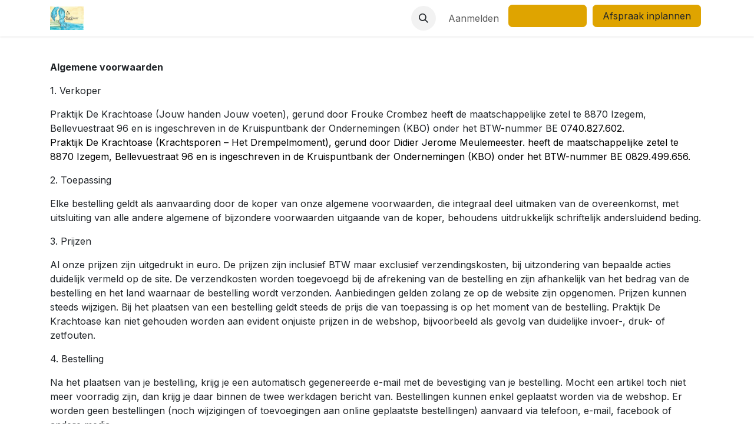

--- FILE ---
content_type: text/html; charset=utf-8
request_url: https://praktijkdekrachtoase.odoo.com/juridische-informatie
body_size: 13069
content:
<!DOCTYPE html>
<html lang="nl-NL" data-website-id="1" data-main-object="website.page(29,)">
    <head>
        <meta charset="utf-8"/>
        <meta http-equiv="X-UA-Compatible" content="IE=edge"/>
        <meta name="viewport" content="width=device-width, initial-scale=1"/>
        <meta name="generator" content="Odoo"/>
        <meta name="description" content="Belangrijke juridische informatie Praktijk De Krachtoase Izegem."/>
        <meta name="keywords" content="afspraak inplannen,persoonsgegevens,praktijkdekrachtoase,drempelmoment,bellevuestraat,worden,bestelling,Praktijk De Krachtoase Izegem"/>
            
        <meta property="og:type" content="website"/>
        <meta property="og:title" content="Juridische informatie | Praktijk De Krachtoase Izegem"/>
        <meta property="og:site_name" content="Praktijk De Krachtoase"/>
        <meta property="og:url" content="https://praktijkdekrachtoase.odoo.com/juridische-informatie"/>
        <meta property="og:image" content="https://praktijkdekrachtoase.odoo.com/web/image/website/1/logo?unique=6b3d47f"/>
        <meta property="og:description" content="Belangrijke juridische informatie Praktijk De Krachtoase Izegem."/>
            
        <meta name="twitter:card" content="summary_large_image"/>
        <meta name="twitter:title" content="Juridische informatie | Praktijk De Krachtoase Izegem"/>
        <meta name="twitter:image" content="https://praktijkdekrachtoase.odoo.com/web/image/website/1/logo?unique=6b3d47f"/>
        <meta name="twitter:description" content="Belangrijke juridische informatie Praktijk De Krachtoase Izegem."/>
        
        <link rel="canonical" href="https://praktijkdekrachtoase.odoo.com/juridische-informatie"/>
        
        <link rel="preconnect" href="https://fonts.gstatic.com/" crossorigin=""/>
        <title>Juridische informatie | Praktijk De Krachtoase Izegem</title>
        <link type="image/x-icon" rel="shortcut icon" href="/web/image/website/1/favicon?unique=6b3d47f"/>
        <link rel="preload" href="/web/static/src/libs/fontawesome/fonts/fontawesome-webfont.woff2?v=4.7.0" as="font" crossorigin=""/>
        <link type="text/css" rel="stylesheet" href="/web/assets/1/dcc25c1/web.assets_frontend.min.css"/>
        <script id="web.layout.odooscript" type="text/javascript">
            var odoo = {
                csrf_token: 'd0865ac84919fa2119585a9d5b4f685455ae672fo1801221595',
                debug: "",
            };
        </script>
        <script type="text/javascript">
            odoo.__session_info__ = {"is_admin": false, "is_system": false, "is_public": true, "is_internal_user": false, "is_website_user": true, "uid": null, "registry_hash": "367a2335cdedefc432fc52052137325bfed47cafde9e2617e0eee13821316ada", "is_frontend": true, "profile_session": null, "profile_collectors": null, "profile_params": null, "show_effect": true, "currencies": {"1": {"name": "EUR", "symbol": "\u20ac", "position": "after", "digits": [69, 2]}}, "quick_login": true, "bundle_params": {"lang": "nl_NL", "website_id": 1}, "test_mode": false, "websocket_worker_version": "19.0-2", "translationURL": "/website/translations", "geoip_country_code": "US", "geoip_phone_code": 1, "lang_url_code": "nl"};
            if (!/(^|;\s)tz=/.test(document.cookie)) {
                const userTZ = Intl.DateTimeFormat().resolvedOptions().timeZone;
                document.cookie = `tz=${userTZ}; path=/`;
            }
        </script>
        <script type="text/javascript" defer="defer" src="/web/assets/1/88c8e89/web.assets_frontend_minimal.min.js" onerror="__odooAssetError=1"></script>
        <script type="text/javascript" data-src="/web/assets/1/75f4d85/web.assets_frontend_lazy.min.js" onerror="__odooAssetError=1"></script>
        
            <script id="plausible_script" name="plausible" defer="defer" data-domain="praktijkdekrachtoase.odoo.com" src="https://download.odoo.com/js/plausi_saas.js"></script>
        
    </head>
    <body>
        



        <div id="wrapwrap" class="   ">
            <a class="o_skip_to_content btn btn-primary rounded-0 visually-hidden-focusable position-absolute start-0" href="#wrap">Overslaan naar inhoud</a>
                <header id="top" data-anchor="true" data-name="Header" data-extra-items-toggle-aria-label="Extra items knop" class="   o_header_standard" style=" ">
    <nav data-name="Navbar" aria-label="Hoofd" class="navbar navbar-expand-lg navbar-light o_colored_level o_cc d-none d-lg-block shadow-sm ">
        

            <div id="o_main_nav" class="o_main_nav container">
                
    <a data-name="Navbar Logo" href="/" class="navbar-brand logo me-4">
            
            <span role="img" aria-label="Logo of Praktijk De Krachtoase" title="Praktijk De Krachtoase"><img src="/web/image/website/1/logo/Praktijk%20De%20Krachtoase?unique=6b3d47f" class="img img-fluid" width="95" height="40" alt="Praktijk De Krachtoase" loading="lazy"/></span>
        </a>
    
                
    <ul role="menu" id="top_menu" class="nav navbar-nav top_menu o_menu_loading  me-auto ">
        
                    

    <li role="presentation" class="nav-item ">
        <a role="menuitem" href="/" class="nav-link ">
            <span>Welkom</span>
        </a>
    </li>

    <li role="presentation" class="nav-item   dropdown">
        <a href="#" data-bs-toggle="dropdown" data-bs-auto-close="outside" role="menuitem" class="dropdown-toggle nav-link   ">
            <span>Jouw handen Jouw voeten</span>
        </a>
        
        
        <ul role="menu" class="dropdown-menu ">

    <li role="presentation" class=" ">
        <a role="menuitem" href="/jouw-handen-jouw-voeten" class="dropdown-item ">
            <span>Jouw handen Jouw voeten</span>
        </a>
    </li>

    <li role="presentation" class=" ">
        <a role="menuitem" href="/pedicure-en-manicure-1" class="dropdown-item ">
            <span>Pedicure</span>
        </a>
    </li>

    <li role="presentation" class=" ">
        <a role="menuitem" href="/manicure" class="dropdown-item ">
            <span>Manicure</span>
        </a>
    </li>

    <li role="presentation" class=" ">
        <a role="menuitem" href="/reflexologie" class="dropdown-item ">
            <span>Reflexologie</span>
        </a>
    </li>

    <li role="presentation" class=" ">
        <a role="menuitem" href="/massage" class="dropdown-item ">
            <span>Massage</span>
        </a>
    </li>

    <li role="presentation" class=" ">
        <a role="menuitem" href="/beauty" class="dropdown-item ">
            <span>Beauty</span>
        </a>
    </li>

    <li role="presentation" class=" ">
        <a role="menuitem" href="/tarieven" class="dropdown-item ">
            <span>Tarieven en producten</span>
        </a>
    </li>

    <li role="presentation" class=" ">
        <a role="menuitem" href="/blog" class="dropdown-item ">
            <span>Blog</span>
        </a>
    </li>

    <li role="presentation" class=" ">
        <a role="menuitem" href="/afspraak-inplannen" class="dropdown-item ">
            <span>Afspraak inplannen</span>
        </a>
    </li>
        </ul>
        
    </li>

    <li role="presentation" class="nav-item   dropdown">
        <a href="#" data-bs-toggle="dropdown" data-bs-auto-close="outside" role="menuitem" class="dropdown-toggle nav-link   ">
            <span>Krachtsporen</span>
        </a>
        
        
        <ul role="menu" class="dropdown-menu ">

    <li role="presentation" class=" ">
        <a role="menuitem" href="/krachtsporen-het-drempelmoment" class="dropdown-item ">
            <span>Krachtsporen</span>
        </a>
    </li>

    <li role="presentation" class=" ">
        <a role="menuitem" href="/rouwen" class="dropdown-item ">
            <span>Rouwen</span>
        </a>
    </li>

    <li role="presentation" class=" ">
        <a role="menuitem" href="/rouw-bij" class="dropdown-item ">
            <span>Rouw bij ...</span>
        </a>
    </li>

    <li role="presentation" class=" ">
        <a role="menuitem" href="/lutografie" class="dropdown-item ">
            <span>Lutografie</span>
        </a>
    </li>

    <li role="presentation" class=" ">
        <a role="menuitem" href="/schrijver-persoonlijke-uitvaart" class="dropdown-item ">
            <span>Schrijver persoonlijke uitvaart</span>
        </a>
    </li>

    <li role="presentation" class=" ">
        <a role="menuitem" href="/drempelmomenten" class="dropdown-item ">
            <span>Drempelmomenten</span>
        </a>
    </li>

    <li role="presentation" class=" ">
        <a role="menuitem" href="/tarieven-1" class="dropdown-item ">
            <span>Tarieven</span>
        </a>
    </li>

    <li role="presentation" class=" ">
        <a role="menuitem" href="/blog" class="dropdown-item ">
            <span>Blog</span>
        </a>
    </li>

    <li role="presentation" class=" ">
        <a role="menuitem" href="/afspraak-inplannen" class="dropdown-item ">
            <span>Afspraak inplannen</span>
        </a>
    </li>
        </ul>
        
    </li>

    <li role="presentation" class="nav-item ">
        <a role="menuitem" href="/contactus" class="nav-link ">
            <span>Stel je vraag</span>
        </a>
    </li>
                
    </ul>
                
                <ul class="navbar-nav align-items-center gap-2 flex-shrink-0 justify-content-end ps-3">
                    
        <li class="">
                <div class="modal fade css_editable_mode_hidden" id="o_search_modal" aria-hidden="true" tabindex="-1">
                    <div class="modal-dialog modal-lg pt-5">
                        <div class="modal-content mt-5">
    <form method="get" class="o_searchbar_form s_searchbar_input " action="/website/search" data-snippet="s_searchbar_input">
            <div role="search" class="input-group input-group-lg">
        <input type="search" name="search" class="search-query form-control oe_search_box border border-end-0 p-3 border-0 bg-light" placeholder="Zoek..." data-search-type="all" data-limit="5" data-display-image="true" data-display-description="true" data-display-extra-link="true" data-display-detail="true" data-order-by="name asc"/>
        <button type="submit" aria-label="Zoek" title="Zoek" class="btn oe_search_button border border-start-0 px-4 bg-o-color-4">
            <i class="oi oi-search"></i>
        </button>
    </div>

            <input name="order" type="hidden" class="o_search_order_by oe_unremovable" value="name asc"/>
            
        </form>
                        </div>
                    </div>
                </div>
                <a data-bs-target="#o_search_modal" data-bs-toggle="modal" role="button" title="Zoeken" href="#" class="btn rounded-circle p-1 lh-1 o_navlink_background text-reset o_not_editable">
                    <i class="oi oi-search fa-stack lh-lg"></i>
                </a>
        </li>
                    
        <li class="">
                <div data-name="Text" class="s_text_block ">
                    &nbsp;<br/></div>
        </li>
                    
                    
                    
            <li class=" o_no_autohide_item">
                <a href="/web/login" class="o_nav_link_btn nav-link border px-3">Aanmelden</a>
            </li>
                    
  
  
                    
    <div class="oe_structure oe_structure_solo ">
    <section class="s_text_block oe_unremovable oe_unmovable o_colored_level" data-snippet="s_text_block" data-name="Text">
        <div class="container" style="text-align: center;">
          ​<a class="oe_unremovable btn btn-primary mb-2" href="/contactus" target="_blank" data-bs-original-title="" title=""><span class="o_animated_text o_animate o_anim_fade_in o_visible">Stel je vraag&nbsp;</span></a>&nbsp; <a class="btn btn-primary mb-2" href="/afspraak-inplannen" target="_blank" data-bs-original-title="" title=""><span class="o_animated_text o_animate o_anim_fade_in o_visible o_animated" style="visibility: visible; animation-play-state: running;">Afspraak inplannen</span></a>&nbsp;</div>
      </section>
      </div>
                </ul>
            </div>
        
    </nav>

    <nav data-name="Navbar" aria-label="Mobile" class="navbar  navbar-light o_colored_level o_cc o_header_mobile d-block d-lg-none shadow-sm ">
        

        <div class="o_main_nav container flex-wrap justify-content-between">
            <div class="d-flex flex-grow-1">
                
    <a data-name="Navbar Logo" href="/" class="navbar-brand logo ">
            
            <span role="img" aria-label="Logo of Praktijk De Krachtoase" title="Praktijk De Krachtoase"><img src="/web/image/website/1/logo/Praktijk%20De%20Krachtoase?unique=6b3d47f" class="img img-fluid" width="95" height="40" alt="Praktijk De Krachtoase" loading="lazy"/></span>
        </a>
    
                <ul class="o_header_mobile_buttons_wrap navbar-nav d-flex flex-row align-items-center gap-2 mb-0 ms-auto"></ul>
            </div>
            <button class="nav-link btn p-2 o_not_editable" type="button" data-bs-toggle="offcanvas" data-bs-target="#top_menu_collapse_mobile" aria-controls="top_menu_collapse_mobile" aria-expanded="false" aria-label="Navigatie aan/uitzetten">
                <span class="navbar-toggler-icon"></span>
            </button>
            <div id="top_menu_collapse_mobile" class="offcanvas offcanvas-end o_navbar_mobile">
                <div class="offcanvas-header justify-content-end o_not_editable">
                    <button type="button" class="nav-link btn-close" data-bs-dismiss="offcanvas" aria-label="Afsluiten"></button>
                </div>
                <div class="offcanvas-body d-flex flex-column justify-content-between h-100 w-100 pt-0">
                    <ul class="navbar-nav">
                        
        <li class="">
    <form method="get" class="o_searchbar_form s_searchbar_input " action="/website/search" data-snippet="s_searchbar_input">
            <div role="search" class="input-group mb-3">
        <input type="search" name="search" class="search-query form-control oe_search_box rounded-start-pill text-bg-light ps-3 border-0 bg-light" placeholder="Zoek..." data-search-type="all" data-limit="0" data-display-image="true" data-display-description="true" data-display-extra-link="true" data-display-detail="true" data-order-by="name asc"/>
        <button type="submit" aria-label="Zoek" title="Zoek" class="btn oe_search_button rounded-end-pill bg-o-color-3 pe-3">
            <i class="oi oi-search"></i>
        </button>
    </div>

            <input name="order" type="hidden" class="o_search_order_by oe_unremovable" value="name asc"/>
            
        </form>
        </li>
                        
                        <li>
    <ul role="menu" class="nav navbar-nav top_menu  o_mega_menu_is_offcanvas mx-n3  ">
        
                                

    <li role="presentation" class="nav-item border-top  px-0">
        <a role="menuitem" href="/" class="nav-link p-3 text-wrap ">
            <span>Welkom</span>
        </a>
    </li>

    <li role="presentation" class="nav-item border-top    accordion accordion-flush">
        
        
        <div class="accordion-item">
            <a href="#" data-bs-toggle="collapse" aria-expanded="false" class="nav-link p-3 text-wrap accordion-button collapsed" data-bs-target=".o_accordion_target_16" aria-controls="o_accordion_target_16">
                <span>Jouw handen Jouw voeten</span>
            </a>
            <div class="o_accordion_target_16 accordion-collapse collapse" aria-labelledby="o_accordion_target_16" data-bs-parent="#top_menu_collapse_mobile">
                <ul class="show list-group list-unstyled py-0" role="menu">

    <li role="presentation" class=" px-0">
        <a role="menuitem" href="/jouw-handen-jouw-voeten" class="nav-link list-group-item list-group-item-action border-0 rounded-0 px-4 text-wrap ">
            <span>Jouw handen Jouw voeten</span>
        </a>
    </li>

    <li role="presentation" class=" px-0">
        <a role="menuitem" href="/pedicure-en-manicure-1" class="nav-link list-group-item list-group-item-action border-0 rounded-0 px-4 text-wrap ">
            <span>Pedicure</span>
        </a>
    </li>

    <li role="presentation" class=" px-0">
        <a role="menuitem" href="/manicure" class="nav-link list-group-item list-group-item-action border-0 rounded-0 px-4 text-wrap ">
            <span>Manicure</span>
        </a>
    </li>

    <li role="presentation" class=" px-0">
        <a role="menuitem" href="/reflexologie" class="nav-link list-group-item list-group-item-action border-0 rounded-0 px-4 text-wrap ">
            <span>Reflexologie</span>
        </a>
    </li>

    <li role="presentation" class=" px-0">
        <a role="menuitem" href="/massage" class="nav-link list-group-item list-group-item-action border-0 rounded-0 px-4 text-wrap ">
            <span>Massage</span>
        </a>
    </li>

    <li role="presentation" class=" px-0">
        <a role="menuitem" href="/beauty" class="nav-link list-group-item list-group-item-action border-0 rounded-0 px-4 text-wrap ">
            <span>Beauty</span>
        </a>
    </li>

    <li role="presentation" class=" px-0">
        <a role="menuitem" href="/tarieven" class="nav-link list-group-item list-group-item-action border-0 rounded-0 px-4 text-wrap ">
            <span>Tarieven en producten</span>
        </a>
    </li>

    <li role="presentation" class=" px-0">
        <a role="menuitem" href="/blog" class="nav-link list-group-item list-group-item-action border-0 rounded-0 px-4 text-wrap ">
            <span>Blog</span>
        </a>
    </li>

    <li role="presentation" class=" px-0">
        <a role="menuitem" href="/afspraak-inplannen" class="nav-link list-group-item list-group-item-action border-0 rounded-0 px-4 text-wrap ">
            <span>Afspraak inplannen</span>
        </a>
    </li>
                </ul>
            </div>
        </div>
        
    </li>

    <li role="presentation" class="nav-item border-top    accordion accordion-flush">
        
        
        <div class="accordion-item">
            <a href="#" data-bs-toggle="collapse" aria-expanded="false" class="nav-link p-3 text-wrap accordion-button collapsed" data-bs-target=".o_accordion_target_25" aria-controls="o_accordion_target_25">
                <span>Krachtsporen</span>
            </a>
            <div class="o_accordion_target_25 accordion-collapse collapse" aria-labelledby="o_accordion_target_25" data-bs-parent="#top_menu_collapse_mobile">
                <ul class="show list-group list-unstyled py-0" role="menu">

    <li role="presentation" class=" px-0">
        <a role="menuitem" href="/krachtsporen-het-drempelmoment" class="nav-link list-group-item list-group-item-action border-0 rounded-0 px-4 text-wrap ">
            <span>Krachtsporen</span>
        </a>
    </li>

    <li role="presentation" class=" px-0">
        <a role="menuitem" href="/rouwen" class="nav-link list-group-item list-group-item-action border-0 rounded-0 px-4 text-wrap ">
            <span>Rouwen</span>
        </a>
    </li>

    <li role="presentation" class=" px-0">
        <a role="menuitem" href="/rouw-bij" class="nav-link list-group-item list-group-item-action border-0 rounded-0 px-4 text-wrap ">
            <span>Rouw bij ...</span>
        </a>
    </li>

    <li role="presentation" class=" px-0">
        <a role="menuitem" href="/lutografie" class="nav-link list-group-item list-group-item-action border-0 rounded-0 px-4 text-wrap ">
            <span>Lutografie</span>
        </a>
    </li>

    <li role="presentation" class=" px-0">
        <a role="menuitem" href="/schrijver-persoonlijke-uitvaart" class="nav-link list-group-item list-group-item-action border-0 rounded-0 px-4 text-wrap ">
            <span>Schrijver persoonlijke uitvaart</span>
        </a>
    </li>

    <li role="presentation" class=" px-0">
        <a role="menuitem" href="/drempelmomenten" class="nav-link list-group-item list-group-item-action border-0 rounded-0 px-4 text-wrap ">
            <span>Drempelmomenten</span>
        </a>
    </li>

    <li role="presentation" class=" px-0">
        <a role="menuitem" href="/tarieven-1" class="nav-link list-group-item list-group-item-action border-0 rounded-0 px-4 text-wrap ">
            <span>Tarieven</span>
        </a>
    </li>

    <li role="presentation" class=" px-0">
        <a role="menuitem" href="/blog" class="nav-link list-group-item list-group-item-action border-0 rounded-0 px-4 text-wrap ">
            <span>Blog</span>
        </a>
    </li>

    <li role="presentation" class=" px-0">
        <a role="menuitem" href="/afspraak-inplannen" class="nav-link list-group-item list-group-item-action border-0 rounded-0 px-4 text-wrap ">
            <span>Afspraak inplannen</span>
        </a>
    </li>
                </ul>
            </div>
        </div>
        
    </li>

    <li role="presentation" class="nav-item border-top border-bottom px-0">
        <a role="menuitem" href="/contactus" class="nav-link p-3 text-wrap ">
            <span>Stel je vraag</span>
        </a>
    </li>
                            
    </ul>
                        </li>
                        
        <li class="">
                <div data-name="Text" class="s_text_block mt-2">
                    &nbsp;<br/></div>
        </li>
                        
                    </ul>
                    <ul class="navbar-nav gap-2 mt-3 w-100">
                        
                        
            <li class=" o_no_autohide_item">
                <a href="/web/login" class="nav-link o_nav_link_btn w-100 border text-center">Aanmelden</a>
            </li>
                        
  
  
                        
    <div class="oe_structure oe_structure_solo ">
    <section class="s_text_block oe_unremovable oe_unmovable o_colored_level" data-snippet="s_text_block" data-name="Text">
        <div class="container" style="text-align: center;">
          ​<a class="oe_unremovable btn btn-primary mb-2 w-100" href="/contactus" target="_blank" data-bs-original-title="" title=""><span class="o_animated_text o_animate o_anim_fade_in o_visible">Stel je vraag&nbsp;</span></a>&nbsp; <a class="btn btn-primary mb-2" href="/afspraak-inplannen" target="_blank" data-bs-original-title="" title=""><span class="o_animated_text o_animate o_anim_fade_in o_visible o_animated" style="visibility: visible; animation-play-state: running;">Afspraak inplannen</span></a>&nbsp;</div>
      </section>
      </div>
                    </ul>
                </div>
            </div>
        </div>
    
    </nav>
    </header>
                <main>
                    
    <div id="wrap" class="oe_structure oe_empty">
      <section class="s_text_block pt40 pb40 o_colored_level" data-snippet="s_text_block" data-name="Text" style="background-image: none;">
        <div class="container s_allow_columns">
          <p>
            <b>Algemene voorwaarden</b>
          </p>
          <p>1.&nbsp;Verkoper</p>
          <p>Praktijk De Krachtoase (Jouw handen Jouw voeten), gerund
door Frouke Crombez heeft de maatschappelijke zetel te 8870 Izegem,
Bellevuestraat 96 en is ingeschreven in de Kruispuntbank der Ondernemingen
(KBO) onder het BTW-nummer BE <span style="color:black">0740.827.602.<br/>
Praktijk De Krachtoase (Krachtsporen – Het Drempelmoment), gerund door Didier
Jerome Meulemeester. heeft de maatschappelijke zetel te 8870 Izegem, Bellevuestraat 96 en
is ingeschreven in de Kruispuntbank der Ondernemingen (KBO) onder het
BTW-nummer BE 0829.499.656.</span></p>
          <p>2. Toepassing</p>
          <p>Elke bestelling geldt als aanvaarding door de koper van onze
algemene voorwaarden, die integraal deel uitmaken van de overeenkomst, met uitsluiting
van alle andere algemene of bijzondere voorwaarden uitgaande van de koper,
behoudens uitdrukkelijk schriftelijk andersluidend beding.</p>
          <p>3. Prijzen</p>
          <p>Al onze prijzen zijn uitgedrukt in euro. De prijzen zijn
inclusief BTW maar exclusief verzendingskosten, bij uitzondering van bepaalde
acties duidelijk vermeld op de site. De verzendkosten worden toegevoegd bij de
afrekening van de bestelling en zijn afhankelijk van het bedrag van de
bestelling en het land waarnaar de bestelling wordt verzonden. Aanbiedingen
gelden zolang ze op de website zijn opgenomen. Prijzen kunnen steeds wijzigen.
Bij het plaatsen van een bestelling geldt steeds de prijs die van toepassing is
op het moment van de bestelling. Praktijk De Krachtoase kan niet gehouden
worden aan evident onjuiste prijzen in de webshop, bijvoorbeeld als gevolg van
duidelijke invoer-, druk- of zetfouten.</p>
          <p>4. Bestelling</p>
          <p>Na het plaatsen van je bestelling, krijg je een automatisch
gegenereerde e-mail met de bevestiging van je bestelling. Mocht een artikel
toch niet meer voorradig zijn, dan krijg je daar binnen de twee werkdagen
bericht van. Bestellingen kunnen enkel geplaatst worden via de webshop. Er
worden geen bestellingen (noch wijzigingen of toevoegingen aan online
geplaatste bestellingen) aanvaard via telefoon, e-mail, facebook of andere
media.</p>
          <p>5. Betaling</p>
          <p>Betalingen dienen altijd in één verrichting te gebeuren. Bij
het afrekenen van de bestelling kan je kiezen tussen verschillende
betaalmogelijkheden. Goederen worden pas klaargemaakt op het moment dat de betaling
geregistreerd werd bij Praktijk De Krachtoase. Indien de bestelling niet
onmiddellijk betaald wordt, is er steeds een risico dat de goederen bij het
ontvangen van de betaling niet meer voorradig zijn. Je wordt hiervan via e-mail
op de hoogte gebracht.</p>
          <p>6. Levering</p>
          <p>Na ontvangst van de betaling, wordt het pakje binnen de twee
werkdagen verstuurd. OPGELET: bij betaling via overschrijving kan het enkele
dagen duren voor het bedrag op onze rekening staat. Alle enveloppen en pakjes
worden verzonden met Bpost. Binnen België wordt de leveringstermijn geschat op
twee à drie werkdagen, maar dit is niet bindend. Praktijk De Krachtoase is niet
verantwoordelijk voor laattijdige leveringen die het gevolg zijn van stakingen,
pandemieën, onverwachte sluitingsdagen of drukke periodes bij de transporteurs.
Geen enkele vertraging in de levering kan aanleiding geven tot verbreking van
de aankoop of de betaling van een schadevergoeding ten voordele van de koper,
behoudens in geval van opzettelijke vertraging veroorzaakt door de verkoper.
Een foutief doorgegeven leveringsadres is de verantwoordelijkheid van de koper
en geeft aanleiding tot extra kosten ten laste van de koper.</p>
          <p>7. Verzakingsrecht – retourneren</p>
          <p>Je hebt het recht af te zien van de verkoopovereenkomst
en/of de geleverde artikelen te retourneren zonder betaling van boete of opgave
van motief en dit binnen 14 kalenderdagen na de levering van de producten. Wil
je van dit recht gebruik maken, dan moet je de goederen in originele staat en
verpakking, op eigen risico en kosten terugsturen naar Praktijk De Krachtoase,
Bellevuestraat 96, 8870 Izegem. Het aankoopbedrag (niet de verzendingskosten) wordt
teruggestort zodra we de artikelen in ons bezit hebben. Goederen die specifiek
voor de koper besteld zijn, worden niet teruggenomen.</p>
          <p>8. Klachten</p>
          <p>Klachten in verband met foutieve levering worden in
aanmerking genomen als ze binnen de acht dagen na levering worden gemeld.
Klachten in verband met verborgen gebreken moeten binnen de acht dagen na
ontdekking van het gebrek of na het moment waarop dergelijke ontdekking
redelijkerwijze had kunnen gebeuren, gemeld worden. Elke klacht moet
schriftelijk gemeld worden (info@praktijkdekrachtoase.be). Het in ontvangst nemen
van de goederen door de koper dekt elk mogelijk gebrek of niet-conformiteit die
dan kon worden vastgesteld.</p>
          <p>9. Waarborg</p>
          <p>Onze waarborg beperkt zich tot de waarborg voor verborgen
gebreken en de waarborg ingeval van consumentenkoop, beiden voorzien in het
Burgerlijk Wetboek. Wij staan enkel in voor schade die het gevolg is van opzet
of grove fout. Wij zijn niet aansprakelijk voor algemene of bijzondere
onrechtstreekse schade, van welke aard ook, door de koper geleden.</p>
          <p>10. Risico van verzending</p>
          <p>Wij zijn niet aansprakelijk voor verlies, diefstal of
beschadiging tijdens verzending via de transporteurs. Alle producten worden met
de grootste zorg verpakt zodat het risico op beschadiging zo miniem mogelijk
is.</p>
          <p>11. Persoonsgegevens</p>
          <p>Door het plaatsen van een bestelling, ga je akkoord met het
gebruik van je persoonsgegevens voor het beheer van de bestelling, leveringen
en facturen, marketing en reclame. De verwerking voor marketingdoeleinden
gebeurt enkel indien je hiertoe uitdrukkelijk akkoord ging. De gegevens worden
niet overgemaakt aan derden. Je hebt steeds het recht op inzage en verbetering.
Je hebt te allen tijde het recht om je te verzetten tegen de verwerking voor
directe marketingdoeleinden. Voor meer informatie kan je je wenden tot het
openbaar register bijgehouden door de Commissie voor Bescherming van de
Persoonlijke Levenssfeer te Brussel.</p>
          <p>12. Toepasselijk recht</p>
          <p>Alle overeenkomsten afgesloten met de verkoper worden
beheerst door het Belgische recht. De Belgische rechtbanken zijn exclusief
bevoegd.</p>
          <p>13. Het gebruik van beelden uit de webshop</p>
          <p>Delen van foto's uit de webshop of de website is enkel
toegestaan, mits naamsvermelding (Praktijk De Krachtoase) én toevoegen van een
duidelijke link naar&nbsp;<a href="http://www.praktijkdekrachtoase.be">www.praktijkdekrachtoase.be</a></p>
          <p>Praktijk De Krachtoase behoudt zich het recht voor, te allen
tijde en zonder verwittiging, deze voorwaarden te wijzigen.</p>
        </div>
      </section>
      <section class="s_text_block pt40 pb40 o_colored_level" data-snippet="s_text_block" data-name="Text" style="background-image: none;">
        <div class="container s_allow_columns">
          <p><b>Privacy policy</b>&nbsp;</p>
          <p>1.
Verantwoordelijke voor de verwerking</p>
          <p>Uw persoonsgegevens
worden verwerkt door: Praktijk De Krachtoase (Jouw handen Jouw Voeten &amp;
Krachtsporen – Het Drempelmoment), Bellevuestraat 96, 8870 Izegem, België,
info@praktijkdekrachtaose.be&nbsp;</p>
          <p>2. Aan wie is dit gegevensbeschermingsbeleid gericht?</p>
          <p>Dit beleid betreft
de verwerking van persoonsgegevens van onze huidige en vroegere klanten,
prospecten of personen die belangstelling hebben getoond voor onze producten of
diensten.</p>
          <p>3. Welke categorieën van persoonsgegevens verwerken wij?&nbsp;</p>
          <p>Volgende informatie
wordt verwerkt:<br/>-&nbsp;Algemene
persoonlijke informatie zoals naam, voornaam, geslacht, taal, geboortedatum,
adres, telefoonnummer en emailadres.&nbsp;<br/>-&nbsp;Informatie
die verband houdt met uw aankopen van goederen of diensten. De door ons
opgeslagen gegevens kunnen ook transactionele informatie bevatten met
betrekking tot uw aankopen, aankoopdatum, betalingsgegevens.&nbsp;<br/>-&nbsp;Tevens
kunnen wij uw antwoorden of feedback opslaan omtrent door u gekochte diensten
of goederen die wij van u ontvangen in het kader van tevredenheids- of
marktonderzoeken, of eventuele klachten die u aan ons heeft gericht.&nbsp;</p>
          <p>4. Waarvoor gebruiken wij uw persoonsgegevens en wat is de rechtsgrond voor deze verwerkingen?</p>
          <p>Uw persoonsgegevens
worden gebruikt met uw toestemming:<br/>-&nbsp;om uw
vraag te kunnen behandelen wanneer u ons vragen stelt via onze website of per
telefoon;<br/>-&nbsp;om u de
nieuwsbrieven te kunnen sturen waarvoor u zich heeft ingeschreven;<br/>-&nbsp;om uw
deelname aan onze commerciële acties of wedstrijden te kunnen behandelen.<br/>U kan uw
toestemming op elk moment intrekken.<br/>Uw persoonsgegevens
worden eveneens gebruikt voor het uitvoeren van uw contract, o.a.:<br/>-&nbsp;voor de
opvolging van uw bestelling;<br/>-&nbsp;voor de
opvolging en verwerking van klachten en retourzendingen;<br/>-&nbsp;voor
het algemeen klantenbeheer.<br/>Uw persoonsgegevens
worden ook gebruikt om te voldoen aan de wettelijke verplichtingen die op ons
als onderneming rusten, o.a.:<br/>-&nbsp;voor de
boekhoudkundige verwerking;<br/>-&nbsp;om uw
rechten als consument te garanderen;<br/>-&nbsp;verwerking
of mededeling aan de bevoegde overheden of bij wet bepaalde instanties.</p>
          <p>5. Kunnen uw persoonsgegevens aan derden worden doorgegeven?</p>
          <p>Uw persoonsgegevens
kunnen worden doorgegeven aan onze onderaannemers, wanneer wij op hen beroep
doen om namens ons bepaalde diensten uit te voeren. In dergelijk geval kunnen
deze derden uw gegevens alleen gebruiken binnen de strikte grenzen van de
instructies die zij van ons krijgen.&nbsp;Uw persoonsgegevens
worden ENKEL doorgegeven aan: transportmaatschappijen.&nbsp;Uw persoonsgegevens
zullen niet doorgegeven worden aan ontvangers buiten de Europese Unie.</p>
          <p>6. Hoelang worden uw persoonsgegevens bewaard?</p>
          <p>Uw persoonsgegevens
worden bewaard gedurende de duurtijd van de relatie en nadien gedurende de
periode van de wettelijke verjaringstermijnen.</p>
          <p>7. Hoe beveiligen wij uw persoonsgegevens?</p>
          <p>Uw persoonsgegevens
worden vertrouwelijk behandeld. We nemen organisatorische maatregelen om de
beveiliging van uw persoonsgegevens zo goed mogelijk te garanderen.</p>
          <p>8. Welke zijn uw rechten?</p>
          <p>Overeenkomstig de
bepalingen van de privacywetgeving, beschikt u over een recht op toegang tot en
correctie of aanvulling van uw persoonsgegevens.&nbsp;U beschikt ook over
het recht om vergeten te worden in de gevallen bedoeld in de wet. In geval van
geschil met betrekking tot de verwerking van uw persoonsgegevens, kunt u vragen
om de verwerking van uw persoonsgegevens te beperken totdat het geschil is
beslecht.&nbsp;Tot slot beschikt u
over het recht op overdraagbaarheid van uw persoonsgegevens in de gevallen bedoeld
in de wet.</p>
          <p>9. Uw recht op verzet</p>
          <p>U kan zich steeds
verzetten, zonder opgave van reden, tegen het gebruik van uw persoonsgegevens
voor directe marketing doeleinden evenals tegen het gebruik van marketing
profielen op basis van uw persoonsgegevens. U kan zich eveneens verzetten tegen
de doorgaven van uw gegevens aan derden voor dezelfde doeleinden van directe
marketing.</p>
          <p>10. Uitoefening van uw rechten</p>
          <p>Om uw rechten uit
te oefenen dient u ons een schriftelijk verzoek over te maken, vergezeld van
een bewijs van uw identiteit en gericht aan volgend adres:</p>
          <p>Praktijk De
Krachtoase t.a.v. Jouw handen Jouw voeten … of …<br/>
Praktijk De Krachtoase t.a.v. Krachtsporen – Het Drempelmoment<br/>
Bellevuestraat 96 – 8870 Izegem</p>
          <p>of per e-mail
gericht aan volgend e-mailadres:&nbsp;info@praktijkdekrachtoase.be</p>
          <p>We volgen dit zo
snel mogelijk op. U kunt zich bovendien steeds richten tot de Commissie voor de
bescherming van de persoonlijke levenssfeer via commission@privacycommission.be</p>
          <p>&nbsp;</p>
          <p>
            <strong>Persoonlijke gegevensbescherming naar aanleiding van de GDPR</strong>
          </p>
          <p>De General Data Protection Regulation (GDPR), of in het Nederlands de Algemene
Verordening Gegevensbescherming (AVG), wordt vanaf 25 mei 2018 verplicht in
alle EU-lidstaten. Deze nieuwe Europese verordening is bedoeld om de privacy
van Europese burgers te beschermen, maar het geeft ook meer rechten aan
natuurlijke personen rond hun privacy.<br/>
<br/>
<em>Specifiek voor Jouw handen Jouw voeten</em><br/>
<span style="color:black">Het is
belangrijk dat u als zorgvrager weet dat wij als gespecialiseerd voetverzorger,
manicure en reflexologe bepaalde persoonsgegevens van u vragen voor het
uitvoeren van een behandeling die aansluit bij uw profiel. Door het
ondertekenen van deze verklaring, geeft u ons toestemming om deze gegevens te
noteren en op te slaan in een patiëntenbestand. Uw identiteitsgegevens zoals
naam, adres, telefoonnummer, e-mailadres … die noodzakelijk zijn voor de
administratie en eventuele communicatie met collega-gespecialiseerde voetverzorgers,
manicures, reflexologen en aanverwante beroepen zoals arts, verpleegkundige,
podoloog, kinesitherapeut … worden bijgehouden in een patiëntenbestand. Uw
patiëntenfiche wordt digitaal en/of als papieren versie bijgehouden: alle behandelingen
en evoluties worden hierin genoteerd. Deze gegevens worden gebruikt voor het
optimaliseren van de behandeling, voor overleg met eventuele collega’s en
mogelijke doorverwijzing naar aanverwante beroepen. Uw medische gegevens die
belangrijk zijn voor het uitvoeren van de behandeling worden in deze fiche
vastgelegd. Mogelijke hart- en/if vaatpathologie, het gebruik van
bloedverdunners, aandoeningen zoals diabetes, reuma, neuropathie, behandeling
met cytostatica (chemotherapie), huidaandoeningen, allergieën, overdraagbare
aandoeningen … kunnen van het grootste belang zijn en vragen een aangepaste behandeling.
Het maken en gebruik van foto’s kunnen belangrijk zijn in de opvolging en
controle. Deze foto’s kunnen ook gebruikt worden voor overleg met collega’s
en/of doorverwijzing naar aanverwante beroepen.</span></p>
          <p><em>Specifiek voor Krachtsporen – Het Drempelmoment</em><br/>
Het is belangrijk dat u als klant weet dat wij bepaalde persoonsgegevens van u
vragen die aansluiten bij uw profiel, de verleende dienst of aankoop. Door het
ondertekenen van deze verklaring, geeft u toestemming om deze gegevens te
noteren en op te slaan in een bestand. Uw identiteitsgegevens zoals naam,
adres, telefoonnummer, e-mailadres … die noodzakelijk zijn voor de
administratie en boekhouding worden bijgehouden in een bestand.<i></i></p>
          <p>
            <i>Slotbepaling door de klant, consument, zorgvrager: Ik
geef Praktijk De Krachtoase (Jouw handen Jouw voeten en Krachtsporen – Het
Drempelmoment de toestemming om mijn persoonlijk gegevens zoals beschreven, te
verwerken en bij te houden. Ik heb het recht om deze toestemming, om welke
redenen ook en op eenvoudig verzoek, in te trekken.’</i>
          </p>
        </div>
      </section>
    </div>
  
        <div id="o_shared_blocks" class="oe_unremovable"><div class="modal fade" id="o_search_modal" aria-hidden="true" tabindex="-1">
                    <div class="modal-dialog modal-lg pt-5">
                        <div class="modal-content mt-5">
    <form method="get" class="o_searchbar_form s_searchbar_input" action="/website/search" data-snippet="s_searchbar_input">
            <div role="search" class="input-group input-group-lg">
        <input type="search" name="search" data-oe-model="ir.ui.view" data-oe-id="901" data-oe-field="arch" data-oe-xpath="/data/xpath[3]/form/t[1]/div[1]/input[1]" class="search-query form-control oe_search_box border-0 bg-light border border-end-0 p-3" placeholder="Zoek..." data-search-type="all" data-limit="5" data-display-image="true" data-display-description="true" data-display-extra-link="true" data-display-detail="true" data-order-by="name asc" autocomplete="off"/>
        <button type="submit" aria-label="Zoek" title="Zoek" class="btn oe_search_button border border-start-0 px-4 bg-o-color-4">
            <i class="oi oi-search o_editable_media" data-oe-model="ir.ui.view" data-oe-id="901" data-oe-field="arch" data-oe-xpath="/data/xpath[3]/form/t[1]/div[1]/button[1]/i[1]"></i>
        </button>
    </div>

            <input name="order" type="hidden" class="o_search_order_by" data-oe-model="ir.ui.view" data-oe-id="901" data-oe-field="arch" data-oe-xpath="/data/xpath[3]/form/input[1]" value="name asc"/>
            
    
        </form>
                        </div>
                    </div>
                </div></div>
                </main>
                <footer id="bottom" data-anchor="true" data-name="Footer" class="o_footer o_colored_level o_cc ">
                    <div id="footer" class="oe_structure oe_structure_solo">
      <section class="s_text_block pt16 pb0 oe_img_bg o_bg_img_center o_bg_img_origin_border_box" data-snippet="s_text_block" data-name="Text" style="background-image: url(&#34;/unsplash/PgqsTarkZDw/4900/yellow.jpg?unique=c908f24b&#34;);" data-bs-original-title="" title="" aria-describedby="tooltip495335" data-mimetype="image/webp" data-original-id="4899" data-original-src="/unsplash/PgqsTarkZDw/yellow.jpg?unique=e881816d" data-mimetype-before-conversion="image/jpeg" data-resize-width="1280" data-attachment-id="4899">
        <div class="container">
          <div class="row align-items-start" data-bs-original-title="" title="" aria-describedby="tooltip940847">
            <div class="o_colored_level g-col-lg-2 g-height-6 col-lg-2 pb40" data-bs-original-title="" title="" aria-describedby="tooltip702646">
              <h5 class="mb-3"><font class="text-black">Handige links</font></h5>
              <ul class="list-unstyled">
                <li>
                  <a href="/" data-bs-original-title="" title="">&nbsp;<font class="text-o-color-2">Home</font>&nbsp;</a></li>
                <li>
                  <a href="/contactus" data-bs-original-title="" title="" target="_blank"><font class="text-o-color-2">&nbsp;Over ons&nbsp;</font></a></li>
                <li data-bs-original-title="" title="" aria-describedby="tooltip309379">
                  <a href="/tarieven" data-bs-original-title="" title="" target="_blank"><font class="text-o-color-2">&nbsp;Producten&nbsp;</font></a></li>
                <li>
                  <a href="/juridische-informatie" data-bs-original-title="" title="">&nbsp;<font class="text-o-color-2">Juridisch</font>&nbsp;</a></li>
                <li>
                  <a href="/contactus" data-bs-original-title="" title="" target="_blank"><font class="text-o-color-2">&nbsp;Stel je vraag&nbsp;</font></a></li><li><font class="text-o-color-2"><a href="/afspraak-inplannen" data-bs-original-title="" title="" class="btn btn-primary" target="_blank">Afspraak inplannen</a></font></li></ul></div>
            <div class="o_colored_level g- g-height-6 col-lg-4">
              <h5 class="mb-3"><font class="text-black">Over ons</font></h5>
              <p><font class="text-black">Schoonheidssalon Praktijk De Krachtoase Izegem helpt mensen&nbsp;terug krachtig in het leven staan.<br/>Een unieke kans&nbsp;om lichaam en geest te ontspannen.<br/>In één praktijk: Mens sana in corpore sano.<br/>Jouw plek waar zorg en welzijn samenkomen.<br/>Welkom.</font></p></div>
            <div id="connect" class="o_colored_level g- g-height-6 col-lg-3" data-bs-original-title="" title="" aria-describedby="tooltip454854">
              <h5 class="mb-3"><font class="text-black">Volg ons</font></h5>
              
              <p><font class="text-black">Vindeentherapeut:</font>&nbsp;<br/><a href="https://www.vindeentherapeut.be/therapeut/frouke-crombez-izegem.html" data-bs-original-title="" title="" target="_blank"><font class="text-o-color-2">Reflexologe Frouke</font></a> <font class="text-black">/</font> <a href="https://www.vindeentherapeut.be/therapeut/didier-meulemeester-izegem.html" data-bs-original-title="" title="" target="_blank"><font class="text-o-color-2">Rouwcoach Didier</font></a><br/><font class="text-black">Vindeenmassage:</font> <a title="" data-bs-original-title="" href="https://www.vind-een-massage.be/massagetherapeut/frouke-crombez-izegem-1.html" target="_blank" aria-describedby="popover874799"><font class="text-o-color-2">Massage Frouke</font></a><br/><font class="text-black">Belgische Massage Federatie: <a aria-describedby="popover874799" href="https://www.massagefed.be/lid/1220-frouke-crombez/" data-bs-original-title="" title="" target="_blank"><font class="text-o-color-2">Frouke</font></a><br/>@&nbsp; </font><a href="mailto:info@praktijkdekrachtoase.be" data-bs-original-title="" title=""><font class="text-o-color-2">info@praktijkdekrachtoase.be​</font></a><br/><span class="o_force_ltr"><font class="text-black">+32 472 45 32 71 (Frouke)<br/></font></span><font class="text-black">+32 471 42 43 07 (Didier)</font></p>
            </div><div id="connect" class="o_colored_level g- g-height-6 col-lg-2 offset-lg-1" data-bs-original-title="" title="" aria-describedby="tooltip454854">
              <h5 class="mb-3"><font class="text-black">​</font><br/></h5><div class="s_social_media o_not_editable text-start" data-snippet="s_social_media" data-name="Social Media">
                <h4 class="s_social_media_title d-none o_default_snippet_text">
</h4>
<a href="/website/social/facebook" class="s_social_media_facebook" target="_blank">
                  <i class="fa fa-facebook shadow-sm o_editable_media rounded"></i>
                </a>
<a href="/website/social/instagram" class="s_social_media_instagram" target="_blank">
                  <i class="fa rounded shadow-sm fa-instagram o_editable_media"></i>
                </a>
</div>
            </div>
          </div>
        </div>
      </section>
    </div>
  <div class="o_footer_copyright o_colored_level o_cc" data-name="Copyright">
                        <div class="container py-3">
                            <div class="row row-gap-2">
                                <div class="col-sm text-center text-sm-start text-muted">
                                    <span class="o_footer_copyright_name me-2">Copyright © Praktijk De Krachtoase</span>
                                </div>
                                <div class="text-center o_not_editable small col-md mt-auto mb-0 text-md-end">
        <div class="o_brand_promotion">
        Aangeboden door 
            <a target="_blank" class="badge text-bg-light" href="http://www.odoo.com?utm_source=db&amp;utm_medium=website">
                <img alt="Odoo" src="/web/static/img/odoo_logo_tiny.png" width="62" height="20" style="width: auto; height: 1em; vertical-align: baseline;" loading="lazy"/>
            </a>
        - 
            Maak een <a target="_blank" href="http://www.odoo.com/app/website?utm_source=db&amp;utm_medium=website">gratis website</a>
        
    </div>
                                </div>
                            </div>
                        </div>
                    </div>
                </footer>
            </div>
        
        </body>
</html>